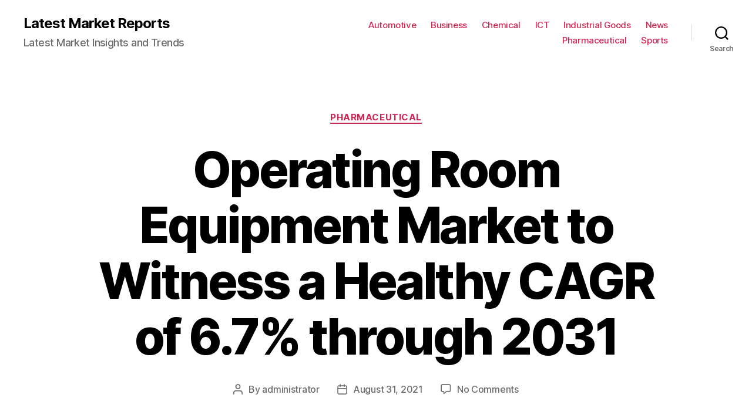

--- FILE ---
content_type: text/html; charset=UTF-8
request_url: https://www.latestmarketreports.com/operating-room-equipment-market-to-witness-a-healthy-cagr-of-6-7-through-2031/
body_size: 15816
content:
<!DOCTYPE html>

<html class="no-js" lang="en-US">

	<head>

		<meta charset="UTF-8">
		<meta name="viewport" content="width=device-width, initial-scale=1.0" >

		<link rel="profile" href="https://gmpg.org/xfn/11">

		<title>Operating Room Equipment Market to Witness a Healthy CAGR of 6.7% through 2031 &#8211; Latest Market Reports</title>
<meta name='robots' content='max-image-preview:large' />
<link rel="alternate" type="application/rss+xml" title="Latest Market Reports &raquo; Feed" href="https://www.latestmarketreports.com/feed/" />
<link rel="alternate" type="application/rss+xml" title="Latest Market Reports &raquo; Comments Feed" href="https://www.latestmarketreports.com/comments/feed/" />
<link rel="alternate" type="application/rss+xml" title="Latest Market Reports &raquo; Operating Room Equipment Market to Witness a Healthy CAGR of 6.7% through 2031 Comments Feed" href="https://www.latestmarketreports.com/operating-room-equipment-market-to-witness-a-healthy-cagr-of-6-7-through-2031/feed/" />
<link rel="alternate" title="oEmbed (JSON)" type="application/json+oembed" href="https://www.latestmarketreports.com/wp-json/oembed/1.0/embed?url=https%3A%2F%2Fwww.latestmarketreports.com%2Foperating-room-equipment-market-to-witness-a-healthy-cagr-of-6-7-through-2031%2F" />
<link rel="alternate" title="oEmbed (XML)" type="text/xml+oembed" href="https://www.latestmarketreports.com/wp-json/oembed/1.0/embed?url=https%3A%2F%2Fwww.latestmarketreports.com%2Foperating-room-equipment-market-to-witness-a-healthy-cagr-of-6-7-through-2031%2F&#038;format=xml" />
<style id='wp-img-auto-sizes-contain-inline-css'>
img:is([sizes=auto i],[sizes^="auto," i]){contain-intrinsic-size:3000px 1500px}
/*# sourceURL=wp-img-auto-sizes-contain-inline-css */
</style>
<style id='wp-emoji-styles-inline-css'>

	img.wp-smiley, img.emoji {
		display: inline !important;
		border: none !important;
		box-shadow: none !important;
		height: 1em !important;
		width: 1em !important;
		margin: 0 0.07em !important;
		vertical-align: -0.1em !important;
		background: none !important;
		padding: 0 !important;
	}
/*# sourceURL=wp-emoji-styles-inline-css */
</style>
<style id='wp-block-library-inline-css'>
:root{--wp-block-synced-color:#7a00df;--wp-block-synced-color--rgb:122,0,223;--wp-bound-block-color:var(--wp-block-synced-color);--wp-editor-canvas-background:#ddd;--wp-admin-theme-color:#007cba;--wp-admin-theme-color--rgb:0,124,186;--wp-admin-theme-color-darker-10:#006ba1;--wp-admin-theme-color-darker-10--rgb:0,107,160.5;--wp-admin-theme-color-darker-20:#005a87;--wp-admin-theme-color-darker-20--rgb:0,90,135;--wp-admin-border-width-focus:2px}@media (min-resolution:192dpi){:root{--wp-admin-border-width-focus:1.5px}}.wp-element-button{cursor:pointer}:root .has-very-light-gray-background-color{background-color:#eee}:root .has-very-dark-gray-background-color{background-color:#313131}:root .has-very-light-gray-color{color:#eee}:root .has-very-dark-gray-color{color:#313131}:root .has-vivid-green-cyan-to-vivid-cyan-blue-gradient-background{background:linear-gradient(135deg,#00d084,#0693e3)}:root .has-purple-crush-gradient-background{background:linear-gradient(135deg,#34e2e4,#4721fb 50%,#ab1dfe)}:root .has-hazy-dawn-gradient-background{background:linear-gradient(135deg,#faaca8,#dad0ec)}:root .has-subdued-olive-gradient-background{background:linear-gradient(135deg,#fafae1,#67a671)}:root .has-atomic-cream-gradient-background{background:linear-gradient(135deg,#fdd79a,#004a59)}:root .has-nightshade-gradient-background{background:linear-gradient(135deg,#330968,#31cdcf)}:root .has-midnight-gradient-background{background:linear-gradient(135deg,#020381,#2874fc)}:root{--wp--preset--font-size--normal:16px;--wp--preset--font-size--huge:42px}.has-regular-font-size{font-size:1em}.has-larger-font-size{font-size:2.625em}.has-normal-font-size{font-size:var(--wp--preset--font-size--normal)}.has-huge-font-size{font-size:var(--wp--preset--font-size--huge)}.has-text-align-center{text-align:center}.has-text-align-left{text-align:left}.has-text-align-right{text-align:right}.has-fit-text{white-space:nowrap!important}#end-resizable-editor-section{display:none}.aligncenter{clear:both}.items-justified-left{justify-content:flex-start}.items-justified-center{justify-content:center}.items-justified-right{justify-content:flex-end}.items-justified-space-between{justify-content:space-between}.screen-reader-text{border:0;clip-path:inset(50%);height:1px;margin:-1px;overflow:hidden;padding:0;position:absolute;width:1px;word-wrap:normal!important}.screen-reader-text:focus{background-color:#ddd;clip-path:none;color:#444;display:block;font-size:1em;height:auto;left:5px;line-height:normal;padding:15px 23px 14px;text-decoration:none;top:5px;width:auto;z-index:100000}html :where(.has-border-color){border-style:solid}html :where([style*=border-top-color]){border-top-style:solid}html :where([style*=border-right-color]){border-right-style:solid}html :where([style*=border-bottom-color]){border-bottom-style:solid}html :where([style*=border-left-color]){border-left-style:solid}html :where([style*=border-width]){border-style:solid}html :where([style*=border-top-width]){border-top-style:solid}html :where([style*=border-right-width]){border-right-style:solid}html :where([style*=border-bottom-width]){border-bottom-style:solid}html :where([style*=border-left-width]){border-left-style:solid}html :where(img[class*=wp-image-]){height:auto;max-width:100%}:where(figure){margin:0 0 1em}html :where(.is-position-sticky){--wp-admin--admin-bar--position-offset:var(--wp-admin--admin-bar--height,0px)}@media screen and (max-width:600px){html :where(.is-position-sticky){--wp-admin--admin-bar--position-offset:0px}}

/*# sourceURL=wp-block-library-inline-css */
</style><style id='global-styles-inline-css'>
:root{--wp--preset--aspect-ratio--square: 1;--wp--preset--aspect-ratio--4-3: 4/3;--wp--preset--aspect-ratio--3-4: 3/4;--wp--preset--aspect-ratio--3-2: 3/2;--wp--preset--aspect-ratio--2-3: 2/3;--wp--preset--aspect-ratio--16-9: 16/9;--wp--preset--aspect-ratio--9-16: 9/16;--wp--preset--color--black: #000000;--wp--preset--color--cyan-bluish-gray: #abb8c3;--wp--preset--color--white: #ffffff;--wp--preset--color--pale-pink: #f78da7;--wp--preset--color--vivid-red: #cf2e2e;--wp--preset--color--luminous-vivid-orange: #ff6900;--wp--preset--color--luminous-vivid-amber: #fcb900;--wp--preset--color--light-green-cyan: #7bdcb5;--wp--preset--color--vivid-green-cyan: #00d084;--wp--preset--color--pale-cyan-blue: #8ed1fc;--wp--preset--color--vivid-cyan-blue: #0693e3;--wp--preset--color--vivid-purple: #9b51e0;--wp--preset--color--accent: #cd2653;--wp--preset--color--primary: #000000;--wp--preset--color--secondary: #6d6d6d;--wp--preset--color--subtle-background: #dcd7ca;--wp--preset--color--background: #f5efe0;--wp--preset--gradient--vivid-cyan-blue-to-vivid-purple: linear-gradient(135deg,rgb(6,147,227) 0%,rgb(155,81,224) 100%);--wp--preset--gradient--light-green-cyan-to-vivid-green-cyan: linear-gradient(135deg,rgb(122,220,180) 0%,rgb(0,208,130) 100%);--wp--preset--gradient--luminous-vivid-amber-to-luminous-vivid-orange: linear-gradient(135deg,rgb(252,185,0) 0%,rgb(255,105,0) 100%);--wp--preset--gradient--luminous-vivid-orange-to-vivid-red: linear-gradient(135deg,rgb(255,105,0) 0%,rgb(207,46,46) 100%);--wp--preset--gradient--very-light-gray-to-cyan-bluish-gray: linear-gradient(135deg,rgb(238,238,238) 0%,rgb(169,184,195) 100%);--wp--preset--gradient--cool-to-warm-spectrum: linear-gradient(135deg,rgb(74,234,220) 0%,rgb(151,120,209) 20%,rgb(207,42,186) 40%,rgb(238,44,130) 60%,rgb(251,105,98) 80%,rgb(254,248,76) 100%);--wp--preset--gradient--blush-light-purple: linear-gradient(135deg,rgb(255,206,236) 0%,rgb(152,150,240) 100%);--wp--preset--gradient--blush-bordeaux: linear-gradient(135deg,rgb(254,205,165) 0%,rgb(254,45,45) 50%,rgb(107,0,62) 100%);--wp--preset--gradient--luminous-dusk: linear-gradient(135deg,rgb(255,203,112) 0%,rgb(199,81,192) 50%,rgb(65,88,208) 100%);--wp--preset--gradient--pale-ocean: linear-gradient(135deg,rgb(255,245,203) 0%,rgb(182,227,212) 50%,rgb(51,167,181) 100%);--wp--preset--gradient--electric-grass: linear-gradient(135deg,rgb(202,248,128) 0%,rgb(113,206,126) 100%);--wp--preset--gradient--midnight: linear-gradient(135deg,rgb(2,3,129) 0%,rgb(40,116,252) 100%);--wp--preset--font-size--small: 18px;--wp--preset--font-size--medium: 20px;--wp--preset--font-size--large: 26.25px;--wp--preset--font-size--x-large: 42px;--wp--preset--font-size--normal: 21px;--wp--preset--font-size--larger: 32px;--wp--preset--spacing--20: 0.44rem;--wp--preset--spacing--30: 0.67rem;--wp--preset--spacing--40: 1rem;--wp--preset--spacing--50: 1.5rem;--wp--preset--spacing--60: 2.25rem;--wp--preset--spacing--70: 3.38rem;--wp--preset--spacing--80: 5.06rem;--wp--preset--shadow--natural: 6px 6px 9px rgba(0, 0, 0, 0.2);--wp--preset--shadow--deep: 12px 12px 50px rgba(0, 0, 0, 0.4);--wp--preset--shadow--sharp: 6px 6px 0px rgba(0, 0, 0, 0.2);--wp--preset--shadow--outlined: 6px 6px 0px -3px rgb(255, 255, 255), 6px 6px rgb(0, 0, 0);--wp--preset--shadow--crisp: 6px 6px 0px rgb(0, 0, 0);}:where(.is-layout-flex){gap: 0.5em;}:where(.is-layout-grid){gap: 0.5em;}body .is-layout-flex{display: flex;}.is-layout-flex{flex-wrap: wrap;align-items: center;}.is-layout-flex > :is(*, div){margin: 0;}body .is-layout-grid{display: grid;}.is-layout-grid > :is(*, div){margin: 0;}:where(.wp-block-columns.is-layout-flex){gap: 2em;}:where(.wp-block-columns.is-layout-grid){gap: 2em;}:where(.wp-block-post-template.is-layout-flex){gap: 1.25em;}:where(.wp-block-post-template.is-layout-grid){gap: 1.25em;}.has-black-color{color: var(--wp--preset--color--black) !important;}.has-cyan-bluish-gray-color{color: var(--wp--preset--color--cyan-bluish-gray) !important;}.has-white-color{color: var(--wp--preset--color--white) !important;}.has-pale-pink-color{color: var(--wp--preset--color--pale-pink) !important;}.has-vivid-red-color{color: var(--wp--preset--color--vivid-red) !important;}.has-luminous-vivid-orange-color{color: var(--wp--preset--color--luminous-vivid-orange) !important;}.has-luminous-vivid-amber-color{color: var(--wp--preset--color--luminous-vivid-amber) !important;}.has-light-green-cyan-color{color: var(--wp--preset--color--light-green-cyan) !important;}.has-vivid-green-cyan-color{color: var(--wp--preset--color--vivid-green-cyan) !important;}.has-pale-cyan-blue-color{color: var(--wp--preset--color--pale-cyan-blue) !important;}.has-vivid-cyan-blue-color{color: var(--wp--preset--color--vivid-cyan-blue) !important;}.has-vivid-purple-color{color: var(--wp--preset--color--vivid-purple) !important;}.has-black-background-color{background-color: var(--wp--preset--color--black) !important;}.has-cyan-bluish-gray-background-color{background-color: var(--wp--preset--color--cyan-bluish-gray) !important;}.has-white-background-color{background-color: var(--wp--preset--color--white) !important;}.has-pale-pink-background-color{background-color: var(--wp--preset--color--pale-pink) !important;}.has-vivid-red-background-color{background-color: var(--wp--preset--color--vivid-red) !important;}.has-luminous-vivid-orange-background-color{background-color: var(--wp--preset--color--luminous-vivid-orange) !important;}.has-luminous-vivid-amber-background-color{background-color: var(--wp--preset--color--luminous-vivid-amber) !important;}.has-light-green-cyan-background-color{background-color: var(--wp--preset--color--light-green-cyan) !important;}.has-vivid-green-cyan-background-color{background-color: var(--wp--preset--color--vivid-green-cyan) !important;}.has-pale-cyan-blue-background-color{background-color: var(--wp--preset--color--pale-cyan-blue) !important;}.has-vivid-cyan-blue-background-color{background-color: var(--wp--preset--color--vivid-cyan-blue) !important;}.has-vivid-purple-background-color{background-color: var(--wp--preset--color--vivid-purple) !important;}.has-black-border-color{border-color: var(--wp--preset--color--black) !important;}.has-cyan-bluish-gray-border-color{border-color: var(--wp--preset--color--cyan-bluish-gray) !important;}.has-white-border-color{border-color: var(--wp--preset--color--white) !important;}.has-pale-pink-border-color{border-color: var(--wp--preset--color--pale-pink) !important;}.has-vivid-red-border-color{border-color: var(--wp--preset--color--vivid-red) !important;}.has-luminous-vivid-orange-border-color{border-color: var(--wp--preset--color--luminous-vivid-orange) !important;}.has-luminous-vivid-amber-border-color{border-color: var(--wp--preset--color--luminous-vivid-amber) !important;}.has-light-green-cyan-border-color{border-color: var(--wp--preset--color--light-green-cyan) !important;}.has-vivid-green-cyan-border-color{border-color: var(--wp--preset--color--vivid-green-cyan) !important;}.has-pale-cyan-blue-border-color{border-color: var(--wp--preset--color--pale-cyan-blue) !important;}.has-vivid-cyan-blue-border-color{border-color: var(--wp--preset--color--vivid-cyan-blue) !important;}.has-vivid-purple-border-color{border-color: var(--wp--preset--color--vivid-purple) !important;}.has-vivid-cyan-blue-to-vivid-purple-gradient-background{background: var(--wp--preset--gradient--vivid-cyan-blue-to-vivid-purple) !important;}.has-light-green-cyan-to-vivid-green-cyan-gradient-background{background: var(--wp--preset--gradient--light-green-cyan-to-vivid-green-cyan) !important;}.has-luminous-vivid-amber-to-luminous-vivid-orange-gradient-background{background: var(--wp--preset--gradient--luminous-vivid-amber-to-luminous-vivid-orange) !important;}.has-luminous-vivid-orange-to-vivid-red-gradient-background{background: var(--wp--preset--gradient--luminous-vivid-orange-to-vivid-red) !important;}.has-very-light-gray-to-cyan-bluish-gray-gradient-background{background: var(--wp--preset--gradient--very-light-gray-to-cyan-bluish-gray) !important;}.has-cool-to-warm-spectrum-gradient-background{background: var(--wp--preset--gradient--cool-to-warm-spectrum) !important;}.has-blush-light-purple-gradient-background{background: var(--wp--preset--gradient--blush-light-purple) !important;}.has-blush-bordeaux-gradient-background{background: var(--wp--preset--gradient--blush-bordeaux) !important;}.has-luminous-dusk-gradient-background{background: var(--wp--preset--gradient--luminous-dusk) !important;}.has-pale-ocean-gradient-background{background: var(--wp--preset--gradient--pale-ocean) !important;}.has-electric-grass-gradient-background{background: var(--wp--preset--gradient--electric-grass) !important;}.has-midnight-gradient-background{background: var(--wp--preset--gradient--midnight) !important;}.has-small-font-size{font-size: var(--wp--preset--font-size--small) !important;}.has-medium-font-size{font-size: var(--wp--preset--font-size--medium) !important;}.has-large-font-size{font-size: var(--wp--preset--font-size--large) !important;}.has-x-large-font-size{font-size: var(--wp--preset--font-size--x-large) !important;}
/*# sourceURL=global-styles-inline-css */
</style>

<style id='classic-theme-styles-inline-css'>
/*! This file is auto-generated */
.wp-block-button__link{color:#fff;background-color:#32373c;border-radius:9999px;box-shadow:none;text-decoration:none;padding:calc(.667em + 2px) calc(1.333em + 2px);font-size:1.125em}.wp-block-file__button{background:#32373c;color:#fff;text-decoration:none}
/*# sourceURL=/wp-includes/css/classic-themes.min.css */
</style>
<link rel='stylesheet' id='twentytwenty-style-css' href='https://www.latestmarketreports.com/wp-content/themes/twentytwenty/style.css?ver=2.1' media='all' />
<style id='twentytwenty-style-inline-css'>
.color-accent,.color-accent-hover:hover,.color-accent-hover:focus,:root .has-accent-color,.has-drop-cap:not(:focus):first-letter,.wp-block-button.is-style-outline,a { color: #cd2653; }blockquote,.border-color-accent,.border-color-accent-hover:hover,.border-color-accent-hover:focus { border-color: #cd2653; }button,.button,.faux-button,.wp-block-button__link,.wp-block-file .wp-block-file__button,input[type="button"],input[type="reset"],input[type="submit"],.bg-accent,.bg-accent-hover:hover,.bg-accent-hover:focus,:root .has-accent-background-color,.comment-reply-link { background-color: #cd2653; }.fill-children-accent,.fill-children-accent * { fill: #cd2653; }body,.entry-title a,:root .has-primary-color { color: #000000; }:root .has-primary-background-color { background-color: #000000; }cite,figcaption,.wp-caption-text,.post-meta,.entry-content .wp-block-archives li,.entry-content .wp-block-categories li,.entry-content .wp-block-latest-posts li,.wp-block-latest-comments__comment-date,.wp-block-latest-posts__post-date,.wp-block-embed figcaption,.wp-block-image figcaption,.wp-block-pullquote cite,.comment-metadata,.comment-respond .comment-notes,.comment-respond .logged-in-as,.pagination .dots,.entry-content hr:not(.has-background),hr.styled-separator,:root .has-secondary-color { color: #6d6d6d; }:root .has-secondary-background-color { background-color: #6d6d6d; }pre,fieldset,input,textarea,table,table *,hr { border-color: #dcd7ca; }caption,code,code,kbd,samp,.wp-block-table.is-style-stripes tbody tr:nth-child(odd),:root .has-subtle-background-background-color { background-color: #dcd7ca; }.wp-block-table.is-style-stripes { border-bottom-color: #dcd7ca; }.wp-block-latest-posts.is-grid li { border-top-color: #dcd7ca; }:root .has-subtle-background-color { color: #dcd7ca; }body:not(.overlay-header) .primary-menu > li > a,body:not(.overlay-header) .primary-menu > li > .icon,.modal-menu a,.footer-menu a, .footer-widgets a,#site-footer .wp-block-button.is-style-outline,.wp-block-pullquote:before,.singular:not(.overlay-header) .entry-header a,.archive-header a,.header-footer-group .color-accent,.header-footer-group .color-accent-hover:hover { color: #cd2653; }.social-icons a,#site-footer button:not(.toggle),#site-footer .button,#site-footer .faux-button,#site-footer .wp-block-button__link,#site-footer .wp-block-file__button,#site-footer input[type="button"],#site-footer input[type="reset"],#site-footer input[type="submit"] { background-color: #cd2653; }.header-footer-group,body:not(.overlay-header) #site-header .toggle,.menu-modal .toggle { color: #000000; }body:not(.overlay-header) .primary-menu ul { background-color: #000000; }body:not(.overlay-header) .primary-menu > li > ul:after { border-bottom-color: #000000; }body:not(.overlay-header) .primary-menu ul ul:after { border-left-color: #000000; }.site-description,body:not(.overlay-header) .toggle-inner .toggle-text,.widget .post-date,.widget .rss-date,.widget_archive li,.widget_categories li,.widget cite,.widget_pages li,.widget_meta li,.widget_nav_menu li,.powered-by-wordpress,.to-the-top,.singular .entry-header .post-meta,.singular:not(.overlay-header) .entry-header .post-meta a { color: #6d6d6d; }.header-footer-group pre,.header-footer-group fieldset,.header-footer-group input,.header-footer-group textarea,.header-footer-group table,.header-footer-group table *,.footer-nav-widgets-wrapper,#site-footer,.menu-modal nav *,.footer-widgets-outer-wrapper,.footer-top { border-color: #dcd7ca; }.header-footer-group table caption,body:not(.overlay-header) .header-inner .toggle-wrapper::before { background-color: #dcd7ca; }
/*# sourceURL=twentytwenty-style-inline-css */
</style>
<link rel='stylesheet' id='twentytwenty-print-style-css' href='https://www.latestmarketreports.com/wp-content/themes/twentytwenty/print.css?ver=2.1' media='print' />
<script src="https://www.latestmarketreports.com/wp-content/themes/twentytwenty/assets/js/index.js?ver=2.1" id="twentytwenty-js-js" async></script>
<link rel="https://api.w.org/" href="https://www.latestmarketreports.com/wp-json/" /><link rel="alternate" title="JSON" type="application/json" href="https://www.latestmarketreports.com/wp-json/wp/v2/posts/1875" /><link rel="EditURI" type="application/rsd+xml" title="RSD" href="https://www.latestmarketreports.com/xmlrpc.php?rsd" />
<meta name="generator" content="WordPress 6.9" />
<link rel="canonical" href="https://www.latestmarketreports.com/operating-room-equipment-market-to-witness-a-healthy-cagr-of-6-7-through-2031/" />
<link rel='shortlink' href='https://www.latestmarketreports.com/?p=1875' />
	<script>document.documentElement.className = document.documentElement.className.replace( 'no-js', 'js' );</script>
			<style id="wp-custom-css">
			ul.primary-menu{font-size:1.5rem}		</style>
		
	</head>

	<body class="wp-singular post-template-default single single-post postid-1875 single-format-standard wp-embed-responsive wp-theme-twentytwenty singular enable-search-modal missing-post-thumbnail has-single-pagination showing-comments show-avatars footer-top-visible">

		<a class="skip-link screen-reader-text" href="#site-content">Skip to the content</a>
		<header id="site-header" class="header-footer-group">

			<div class="header-inner section-inner">

				<div class="header-titles-wrapper">

					
						<button class="toggle search-toggle mobile-search-toggle" data-toggle-target=".search-modal" data-toggle-body-class="showing-search-modal" data-set-focus=".search-modal .search-field" aria-expanded="false">
							<span class="toggle-inner">
								<span class="toggle-icon">
									<svg class="svg-icon" aria-hidden="true" role="img" focusable="false" xmlns="http://www.w3.org/2000/svg" width="23" height="23" viewBox="0 0 23 23"><path d="M38.710696,48.0601792 L43,52.3494831 L41.3494831,54 L37.0601792,49.710696 C35.2632422,51.1481185 32.9839107,52.0076499 30.5038249,52.0076499 C24.7027226,52.0076499 20,47.3049272 20,41.5038249 C20,35.7027226 24.7027226,31 30.5038249,31 C36.3049272,31 41.0076499,35.7027226 41.0076499,41.5038249 C41.0076499,43.9839107 40.1481185,46.2632422 38.710696,48.0601792 Z M36.3875844,47.1716785 C37.8030221,45.7026647 38.6734666,43.7048964 38.6734666,41.5038249 C38.6734666,36.9918565 35.0157934,33.3341833 30.5038249,33.3341833 C25.9918565,33.3341833 22.3341833,36.9918565 22.3341833,41.5038249 C22.3341833,46.0157934 25.9918565,49.6734666 30.5038249,49.6734666 C32.7048964,49.6734666 34.7026647,48.8030221 36.1716785,47.3875844 C36.2023931,47.347638 36.2360451,47.3092237 36.2726343,47.2726343 C36.3092237,47.2360451 36.347638,47.2023931 36.3875844,47.1716785 Z" transform="translate(-20 -31)" /></svg>								</span>
								<span class="toggle-text">Search</span>
							</span>
						</button><!-- .search-toggle -->

					
					<div class="header-titles">

						<div class="site-title faux-heading"><a href="https://www.latestmarketreports.com/">Latest Market Reports</a></div><div class="site-description">Latest Market Insights and Trends</div><!-- .site-description -->
					</div><!-- .header-titles -->

					<button class="toggle nav-toggle mobile-nav-toggle" data-toggle-target=".menu-modal"  data-toggle-body-class="showing-menu-modal" aria-expanded="false" data-set-focus=".close-nav-toggle">
						<span class="toggle-inner">
							<span class="toggle-icon">
								<svg class="svg-icon" aria-hidden="true" role="img" focusable="false" xmlns="http://www.w3.org/2000/svg" width="26" height="7" viewBox="0 0 26 7"><path fill-rule="evenodd" d="M332.5,45 C330.567003,45 329,43.4329966 329,41.5 C329,39.5670034 330.567003,38 332.5,38 C334.432997,38 336,39.5670034 336,41.5 C336,43.4329966 334.432997,45 332.5,45 Z M342,45 C340.067003,45 338.5,43.4329966 338.5,41.5 C338.5,39.5670034 340.067003,38 342,38 C343.932997,38 345.5,39.5670034 345.5,41.5 C345.5,43.4329966 343.932997,45 342,45 Z M351.5,45 C349.567003,45 348,43.4329966 348,41.5 C348,39.5670034 349.567003,38 351.5,38 C353.432997,38 355,39.5670034 355,41.5 C355,43.4329966 353.432997,45 351.5,45 Z" transform="translate(-329 -38)" /></svg>							</span>
							<span class="toggle-text">Menu</span>
						</span>
					</button><!-- .nav-toggle -->

				</div><!-- .header-titles-wrapper -->

				<div class="header-navigation-wrapper">

					
							<nav class="primary-menu-wrapper" aria-label="Horizontal">

								<ul class="primary-menu reset-list-style">

								<li id="menu-item-821" class="menu-item menu-item-type-taxonomy menu-item-object-category menu-item-821"><a href="https://www.latestmarketreports.com/category/automotive/">Automotive</a></li>
<li id="menu-item-818" class="menu-item menu-item-type-taxonomy menu-item-object-category menu-item-818"><a href="https://www.latestmarketreports.com/category/business/">Business</a></li>
<li id="menu-item-822" class="menu-item menu-item-type-taxonomy menu-item-object-category menu-item-822"><a href="https://www.latestmarketreports.com/category/chemical/">Chemical</a></li>
<li id="menu-item-823" class="menu-item menu-item-type-taxonomy menu-item-object-category menu-item-823"><a href="https://www.latestmarketreports.com/category/ict/">ICT</a></li>
<li id="menu-item-819" class="menu-item menu-item-type-taxonomy menu-item-object-category menu-item-819"><a href="https://www.latestmarketreports.com/category/industrial-goods/">Industrial Goods</a></li>
<li id="menu-item-820" class="menu-item menu-item-type-taxonomy menu-item-object-category menu-item-820"><a href="https://www.latestmarketreports.com/category/news/">News</a></li>
<li id="menu-item-839" class="menu-item menu-item-type-taxonomy menu-item-object-category current-post-ancestor current-menu-parent current-post-parent menu-item-839"><a href="https://www.latestmarketreports.com/category/pharmaceutical/">Pharmaceutical</a></li>
<li id="menu-item-824" class="menu-item menu-item-type-taxonomy menu-item-object-category menu-item-824"><a href="https://www.latestmarketreports.com/category/sports/">Sports</a></li>

								</ul>

							</nav><!-- .primary-menu-wrapper -->

						
						<div class="header-toggles hide-no-js">

						
							<div class="toggle-wrapper search-toggle-wrapper">

								<button class="toggle search-toggle desktop-search-toggle" data-toggle-target=".search-modal" data-toggle-body-class="showing-search-modal" data-set-focus=".search-modal .search-field" aria-expanded="false">
									<span class="toggle-inner">
										<svg class="svg-icon" aria-hidden="true" role="img" focusable="false" xmlns="http://www.w3.org/2000/svg" width="23" height="23" viewBox="0 0 23 23"><path d="M38.710696,48.0601792 L43,52.3494831 L41.3494831,54 L37.0601792,49.710696 C35.2632422,51.1481185 32.9839107,52.0076499 30.5038249,52.0076499 C24.7027226,52.0076499 20,47.3049272 20,41.5038249 C20,35.7027226 24.7027226,31 30.5038249,31 C36.3049272,31 41.0076499,35.7027226 41.0076499,41.5038249 C41.0076499,43.9839107 40.1481185,46.2632422 38.710696,48.0601792 Z M36.3875844,47.1716785 C37.8030221,45.7026647 38.6734666,43.7048964 38.6734666,41.5038249 C38.6734666,36.9918565 35.0157934,33.3341833 30.5038249,33.3341833 C25.9918565,33.3341833 22.3341833,36.9918565 22.3341833,41.5038249 C22.3341833,46.0157934 25.9918565,49.6734666 30.5038249,49.6734666 C32.7048964,49.6734666 34.7026647,48.8030221 36.1716785,47.3875844 C36.2023931,47.347638 36.2360451,47.3092237 36.2726343,47.2726343 C36.3092237,47.2360451 36.347638,47.2023931 36.3875844,47.1716785 Z" transform="translate(-20 -31)" /></svg>										<span class="toggle-text">Search</span>
									</span>
								</button><!-- .search-toggle -->

							</div>

							
						</div><!-- .header-toggles -->
						
				</div><!-- .header-navigation-wrapper -->

			</div><!-- .header-inner -->

			<div class="search-modal cover-modal header-footer-group" data-modal-target-string=".search-modal" role="dialog" aria-modal="true" aria-label="Search">

	<div class="search-modal-inner modal-inner">

		<div class="section-inner">

			<form role="search" aria-label="Search for:" method="get" class="search-form" action="https://www.latestmarketreports.com/">
	<label for="search-form-1">
		<span class="screen-reader-text">Search for:</span>
		<input type="search" id="search-form-1" class="search-field" placeholder="Search &hellip;" value="" name="s" />
	</label>
	<input type="submit" class="search-submit" value="Search" />
</form>

			<button class="toggle search-untoggle close-search-toggle fill-children-current-color" data-toggle-target=".search-modal" data-toggle-body-class="showing-search-modal" data-set-focus=".search-modal .search-field">
				<span class="screen-reader-text">Close search</span>
				<svg class="svg-icon" aria-hidden="true" role="img" focusable="false" xmlns="http://www.w3.org/2000/svg" width="16" height="16" viewBox="0 0 16 16"><polygon fill="" fill-rule="evenodd" points="6.852 7.649 .399 1.195 1.445 .149 7.899 6.602 14.352 .149 15.399 1.195 8.945 7.649 15.399 14.102 14.352 15.149 7.899 8.695 1.445 15.149 .399 14.102" /></svg>			</button><!-- .search-toggle -->

		</div><!-- .section-inner -->

	</div><!-- .search-modal-inner -->

</div><!-- .menu-modal -->

		</header><!-- #site-header -->

		
<div class="menu-modal cover-modal header-footer-group" data-modal-target-string=".menu-modal">

	<div class="menu-modal-inner modal-inner">

		<div class="menu-wrapper section-inner">

			<div class="menu-top">

				<button class="toggle close-nav-toggle fill-children-current-color" data-toggle-target=".menu-modal" data-toggle-body-class="showing-menu-modal" data-set-focus=".menu-modal">
					<span class="toggle-text">Close Menu</span>
					<svg class="svg-icon" aria-hidden="true" role="img" focusable="false" xmlns="http://www.w3.org/2000/svg" width="16" height="16" viewBox="0 0 16 16"><polygon fill="" fill-rule="evenodd" points="6.852 7.649 .399 1.195 1.445 .149 7.899 6.602 14.352 .149 15.399 1.195 8.945 7.649 15.399 14.102 14.352 15.149 7.899 8.695 1.445 15.149 .399 14.102" /></svg>				</button><!-- .nav-toggle -->

				
					<nav class="mobile-menu" aria-label="Mobile">

						<ul class="modal-menu reset-list-style">

						<li class="menu-item menu-item-type-taxonomy menu-item-object-category menu-item-821"><div class="ancestor-wrapper"><a href="https://www.latestmarketreports.com/category/automotive/">Automotive</a></div><!-- .ancestor-wrapper --></li>
<li class="menu-item menu-item-type-taxonomy menu-item-object-category menu-item-818"><div class="ancestor-wrapper"><a href="https://www.latestmarketreports.com/category/business/">Business</a></div><!-- .ancestor-wrapper --></li>
<li class="menu-item menu-item-type-taxonomy menu-item-object-category menu-item-822"><div class="ancestor-wrapper"><a href="https://www.latestmarketreports.com/category/chemical/">Chemical</a></div><!-- .ancestor-wrapper --></li>
<li class="menu-item menu-item-type-taxonomy menu-item-object-category menu-item-823"><div class="ancestor-wrapper"><a href="https://www.latestmarketreports.com/category/ict/">ICT</a></div><!-- .ancestor-wrapper --></li>
<li class="menu-item menu-item-type-taxonomy menu-item-object-category menu-item-819"><div class="ancestor-wrapper"><a href="https://www.latestmarketreports.com/category/industrial-goods/">Industrial Goods</a></div><!-- .ancestor-wrapper --></li>
<li class="menu-item menu-item-type-taxonomy menu-item-object-category menu-item-820"><div class="ancestor-wrapper"><a href="https://www.latestmarketreports.com/category/news/">News</a></div><!-- .ancestor-wrapper --></li>
<li class="menu-item menu-item-type-taxonomy menu-item-object-category current-post-ancestor current-menu-parent current-post-parent menu-item-839"><div class="ancestor-wrapper"><a href="https://www.latestmarketreports.com/category/pharmaceutical/">Pharmaceutical</a></div><!-- .ancestor-wrapper --></li>
<li class="menu-item menu-item-type-taxonomy menu-item-object-category menu-item-824"><div class="ancestor-wrapper"><a href="https://www.latestmarketreports.com/category/sports/">Sports</a></div><!-- .ancestor-wrapper --></li>

						</ul>

					</nav>

					
			</div><!-- .menu-top -->

			<div class="menu-bottom">

				
			</div><!-- .menu-bottom -->

		</div><!-- .menu-wrapper -->

	</div><!-- .menu-modal-inner -->

</div><!-- .menu-modal -->

<main id="site-content">

	
<article class="post-1875 post type-post status-publish format-standard hentry category-pharmaceutical tag-operating-room-equipment-market tag-operating-room-equipment-market-analysis tag-operating-room-equipment-market-forecast tag-operating-room-equipment-market-key-players tag-operating-room-equipment-market-price tag-operating-room-equipment-market-share tag-operating-room-equipment-market-size tag-operating-room-equipment-market-trend" id="post-1875">

	
<header class="entry-header has-text-align-center header-footer-group">

	<div class="entry-header-inner section-inner medium">

		
			<div class="entry-categories">
				<span class="screen-reader-text">Categories</span>
				<div class="entry-categories-inner">
					<a href="https://www.latestmarketreports.com/category/pharmaceutical/" rel="category tag">Pharmaceutical</a>				</div><!-- .entry-categories-inner -->
			</div><!-- .entry-categories -->

			<h1 class="entry-title">Operating Room Equipment Market to Witness a Healthy CAGR of 6.7% through 2031</h1>
		<div class="post-meta-wrapper post-meta-single post-meta-single-top">

			<ul class="post-meta">

									<li class="post-author meta-wrapper">
						<span class="meta-icon">
							<span class="screen-reader-text">Post author</span>
							<svg class="svg-icon" aria-hidden="true" role="img" focusable="false" xmlns="http://www.w3.org/2000/svg" width="18" height="20" viewBox="0 0 18 20"><path fill="" d="M18,19 C18,19.5522847 17.5522847,20 17,20 C16.4477153,20 16,19.5522847 16,19 L16,17 C16,15.3431458 14.6568542,14 13,14 L5,14 C3.34314575,14 2,15.3431458 2,17 L2,19 C2,19.5522847 1.55228475,20 1,20 C0.44771525,20 0,19.5522847 0,19 L0,17 C0,14.2385763 2.23857625,12 5,12 L13,12 C15.7614237,12 18,14.2385763 18,17 L18,19 Z M9,10 C6.23857625,10 4,7.76142375 4,5 C4,2.23857625 6.23857625,0 9,0 C11.7614237,0 14,2.23857625 14,5 C14,7.76142375 11.7614237,10 9,10 Z M9,8 C10.6568542,8 12,6.65685425 12,5 C12,3.34314575 10.6568542,2 9,2 C7.34314575,2 6,3.34314575 6,5 C6,6.65685425 7.34314575,8 9,8 Z" /></svg>						</span>
						<span class="meta-text">
							By <a href="https://www.latestmarketreports.com/author/administrator/">administrator</a>						</span>
					</li>
										<li class="post-date meta-wrapper">
						<span class="meta-icon">
							<span class="screen-reader-text">Post date</span>
							<svg class="svg-icon" aria-hidden="true" role="img" focusable="false" xmlns="http://www.w3.org/2000/svg" width="18" height="19" viewBox="0 0 18 19"><path fill="" d="M4.60069444,4.09375 L3.25,4.09375 C2.47334957,4.09375 1.84375,4.72334957 1.84375,5.5 L1.84375,7.26736111 L16.15625,7.26736111 L16.15625,5.5 C16.15625,4.72334957 15.5266504,4.09375 14.75,4.09375 L13.3993056,4.09375 L13.3993056,4.55555556 C13.3993056,5.02154581 13.0215458,5.39930556 12.5555556,5.39930556 C12.0895653,5.39930556 11.7118056,5.02154581 11.7118056,4.55555556 L11.7118056,4.09375 L6.28819444,4.09375 L6.28819444,4.55555556 C6.28819444,5.02154581 5.9104347,5.39930556 5.44444444,5.39930556 C4.97845419,5.39930556 4.60069444,5.02154581 4.60069444,4.55555556 L4.60069444,4.09375 Z M6.28819444,2.40625 L11.7118056,2.40625 L11.7118056,1 C11.7118056,0.534009742 12.0895653,0.15625 12.5555556,0.15625 C13.0215458,0.15625 13.3993056,0.534009742 13.3993056,1 L13.3993056,2.40625 L14.75,2.40625 C16.4586309,2.40625 17.84375,3.79136906 17.84375,5.5 L17.84375,15.875 C17.84375,17.5836309 16.4586309,18.96875 14.75,18.96875 L3.25,18.96875 C1.54136906,18.96875 0.15625,17.5836309 0.15625,15.875 L0.15625,5.5 C0.15625,3.79136906 1.54136906,2.40625 3.25,2.40625 L4.60069444,2.40625 L4.60069444,1 C4.60069444,0.534009742 4.97845419,0.15625 5.44444444,0.15625 C5.9104347,0.15625 6.28819444,0.534009742 6.28819444,1 L6.28819444,2.40625 Z M1.84375,8.95486111 L1.84375,15.875 C1.84375,16.6516504 2.47334957,17.28125 3.25,17.28125 L14.75,17.28125 C15.5266504,17.28125 16.15625,16.6516504 16.15625,15.875 L16.15625,8.95486111 L1.84375,8.95486111 Z" /></svg>						</span>
						<span class="meta-text">
							<a href="https://www.latestmarketreports.com/operating-room-equipment-market-to-witness-a-healthy-cagr-of-6-7-through-2031/">August 31, 2021</a>
						</span>
					</li>
										<li class="post-comment-link meta-wrapper">
						<span class="meta-icon">
							<svg class="svg-icon" aria-hidden="true" role="img" focusable="false" xmlns="http://www.w3.org/2000/svg" width="19" height="19" viewBox="0 0 19 19"><path d="M9.43016863,13.2235931 C9.58624731,13.094699 9.7823475,13.0241935 9.98476849,13.0241935 L15.0564516,13.0241935 C15.8581553,13.0241935 16.5080645,12.3742843 16.5080645,11.5725806 L16.5080645,3.44354839 C16.5080645,2.64184472 15.8581553,1.99193548 15.0564516,1.99193548 L3.44354839,1.99193548 C2.64184472,1.99193548 1.99193548,2.64184472 1.99193548,3.44354839 L1.99193548,11.5725806 C1.99193548,12.3742843 2.64184472,13.0241935 3.44354839,13.0241935 L5.76612903,13.0241935 C6.24715123,13.0241935 6.63709677,13.4141391 6.63709677,13.8951613 L6.63709677,15.5301903 L9.43016863,13.2235931 Z M3.44354839,14.766129 C1.67980032,14.766129 0.25,13.3363287 0.25,11.5725806 L0.25,3.44354839 C0.25,1.67980032 1.67980032,0.25 3.44354839,0.25 L15.0564516,0.25 C16.8201997,0.25 18.25,1.67980032 18.25,3.44354839 L18.25,11.5725806 C18.25,13.3363287 16.8201997,14.766129 15.0564516,14.766129 L10.2979143,14.766129 L6.32072889,18.0506004 C5.75274472,18.5196577 4.89516129,18.1156602 4.89516129,17.3790323 L4.89516129,14.766129 L3.44354839,14.766129 Z" /></svg>						</span>
						<span class="meta-text">
							<a href="https://www.latestmarketreports.com/operating-room-equipment-market-to-witness-a-healthy-cagr-of-6-7-through-2031/#respond">No Comments<span class="screen-reader-text"> on Operating Room Equipment Market to Witness a Healthy CAGR of 6.7% through 2031</span></a>						</span>
					</li>
					
			</ul><!-- .post-meta -->

		</div><!-- .post-meta-wrapper -->

		
	</div><!-- .entry-header-inner -->

</header><!-- .entry-header -->

	<div class="post-inner thin ">

		<div class="entry-content">

			<p>Operating Room Equipment Market size is done based on a triangulation methodology that is primarily based on experimental modelling approaches such as patient-level data or disease epidemiology for any key indications , number of procedures and install base analysis for any equipment to obtain precise market estimations  for the base year as well as in historic data analysis. Bottom-up approach is always used to obtain Operating Room Equipment insightful data for the specific country/regions.</p>
<p>The country specific data is again analyzed to derive data at a global level. Specific factors/parameters are considered related to the individual Operating Room Equipment market and quantified with insightful rationale.</p>
<p>The <a href="https://www.factmr.com/report/192/operating-room-equipment-market">Market survey of Operating Room Equipment</a> offers a comprehensive analysis of diverse features, including production capacities analysis of Operating Room Equipment, demand, product developments, revenue generation, and Size of Operating Room Equipment Market across the globe.</p>
<p><strong>Click Here To get a Sample Report (Including Full TOC, Table &amp; Figures):-<a href="https://www.factmr.com/connectus/sample?flag=S&amp;rep_id=192" rel="nofollow">https://www.factmr.com/connectus/sample?flag=S&amp;rep_id=192</a></strong></p>
<p><strong>Key Parameters analyzed while estimating the Operating Room Equipment market include:</strong></p>
<ul>
<li><strong>To analyze Drugs/ Therapeutic Area in Operating Room Equipment :</strong></li>
</ul>
<p>Overall Population by age group/Prevalence or Incidence of any disease/Treatment Seeking Rate/Dosage pattern/Average duration of treatment/Overall treatment cost and Reimbursement are considered.</p>
<ul>
<li><strong>To analyze Consumables of Operating Room Equipment:</strong></li>
</ul>
<p>Overall Population/Prevalence or Incidence of disease/treatment seeking rate/ average duration of the treatment/average number of devices used per patient / average number of procedure per device/ average selling price per device/reimbursement are considered.</p>
<ul>
<li><strong>To analyze Operating Room Equipment Equipment:</strong></li>
</ul>
<p>Number of Healthcare facilities (Hospitals/Ambulatory Surgical Centers/Clinics etc.)</p>
<p>Average number of devices installed per facilities/ lifespan of the devices/replacement rate of the equipment/new sales of the equipment per year/average selling price per equipment are considered.</p>
<p>Key stakeholders in Market including industry players, policymakers, and investors in various countries have been continuously realigning their strategies and approaches to implement them in order to tap into new opportunities.</p>
<p><strong>Need More information about Report Methodology? Click here:-<a href="https://www.factmr.com/connectus/sample?flag=RM&amp;rep_id=192" rel="nofollow">https://www.factmr.com/connectus/sample?flag=RM&amp;rep_id=192</a></strong></p>
<p><strong>Factors Fuelling Global Market Growth</strong></p>
<p>Surge in prevalence of pathological and psychological disorders has led to an upsurge in demand for operating room equipment in the healthcare sector. Growing need to provide enhanced patient care system is further projected to contribute towards the global market growth of operating room equipment significantly during the projected period. Manufacturers are increasingly integrating enhanced technology in several medical devices in order to provide with improved operational efficiency.</p>
<p>Moreover, surge in demand for devices equipped with patient imaging scans and virtual reality in the healthcare sector is projected to further contribute towards the global market growth of operational room equipment through 2022.</p>
<p><strong>Some of the Operating Room Equipment Market insights and estimations that make this study unique in approach and effective in guiding stakeholders in understanding the growth dynamics. The study provides: </strong></p>
<ul>
<li>Details regarding latest innovations and development in Operating Room Equipment and how it is gaining customer traction during the forecast period.</li>
<li>Analysis about the customer demand of the products and how it is likely to evolve in coming years.</li>
<li>Latest regulations enforced by government bodies and local agencies and their impact on Demand of Operating Room Equipment Market .</li>
<li>Insights about adoption of new technologies and its influence on the Operating Room Equipment market Size.</li>
<li>Overview of the impact of COVID-19 on Operating Room Equipment Market and economic disruptions caused by the pandemic.</li>
<li>Evaluates post-pandemic impact on the Sales of Operating Room Equipment Market during the forecast period.</li>
</ul>
<p><strong>To get all-in insights on the regional landscape of the Operating Room Equipment Market, Buy Now:-<a href="https://www.factmr.com/checkout/192" rel="nofollow">https://www.factmr.com/checkout/192</a></strong></p>
<p><strong>After reading the </strong><strong>Market insights of Operating Room Equipment </strong><strong>Report, readers can:</strong></p>
<ul>
<li>Understand the drivers, restraints, opportunities and trends affecting the Sales of market.</li>
<li>Analyze key regions holding significant share of total Operating Room Equipment market revenue.</li>
<li>Study the growth outlook of Operating Room Equipment market scenario, including production, consumption, history and forecast.</li>
<li>Learn consumption pattern and impact of each end use &amp; supply side analysis of Operating Room Equipment market.</li>
<li>Investigate the recent R&amp;D projects performed by each market player &amp; competitive analysis of Operating Room Equipment Market Players.</li>
</ul>
<p><strong>Read More Trending Reports of Fact.MR: &#8211;</strong> <strong><a href="https://www.biospace.com/article/research-on-developing-novel-pegfilgrastim-biosimilars-to-elevate-sales-fact-mr/">https://www.biospace.com/article/research-on-developing-novel-pegfilgrastim-biosimilars-to-elevate-sales-fact-mr/</a></strong></p>
<p><strong>How Fact.MR Assists in Making Strategic Moves For Operating Room Equipment Market Manufacturer?</strong></p>
<ul>
<li>The data provided in the Operating Room Equipment market report offers comprehensive analysis of important industry trends. Industry players can use this data to strategize their potential business moves and gain remarkable revenues in the upcoming period.</li>
<li>The report covers the price trend analysis and value chain analysis along with analysis of diverse offering by market players. The main motive of this report is to assist enterprises to make data-driven decisions and strategize their business moves.</li>
</ul>
<p><strong> </strong></p>
<p><strong>More Related Reports by Fact.MR On</strong> <strong>Healthcare Sector: </strong></p>
<p><strong><u><a href="https://www.factmr.com/report/veterinary-endodontics-market">Veterinary Endodontics Market</a></u></strong> :_Forecast, Trend Analysis &amp; Competition Tracking &#8211; Global Review 2021 to 2031</p>
<p><strong><u><a href="https://www.factmr.com/report/therapeutic-support-surface-market">Therapeutic Support Surface Market</a></u></strong><strong>:-</strong> Forecast, Trend Analysis &amp; Competition Tracking &#8211; Global Review 2021 to 2031</p>
<p><strong><u><a href="https://www.factmr.com/report/computer-assisted-orthopedic-surgery-market">Computer-Assisted Orthopedic Surgery Market</a></u></strong> :-Forecast, Trend Analysis &amp; Competition Tracking &#8211; Global Review 2021 to 2031</p>
<p><strong>About Fact.MR</strong></p>
<p>Market research and consulting agency with a difference! That’s why 80% of Fortune 1,000 companies trust us for making their most critical decisions. We have offices in US and Dublin, whereas our global headquarter is in Dubai. While our experienced consultants employ the latest technologies to extract hard-to-find insights, we believe our USP is the trust clients have on our expertise. Spanning a wide range – from automotive &amp; industry 4.0 to healthcare &amp; retail, our coverage is expansive, but we ensure even the most niche categories are analyzed. Reach out to us with your goals, and we’ll be an able research partner<strong>.</strong></p>
<p><strong>Contact:<br />
</strong>US Sales Office :<br />
11140 Rockville Pike<br />
Suite 400<br />
Rockville, MD 20852<br />
United States<br />
Tel: +1 (628) 251-1583<br />
E-Mail: <u><a href="mailto:sales@factmr.com%0d">sales@factmr.com</a></u></p>
<p><strong>Corporate Headquarter:<br />
</strong>Unit No: AU-01-H Gold Tower (AU),<br />
Plot No: JLT-PH1-I3A,<br />
Jumeirah Lakes Towers,<br />
Dubai, United Arab Emirates</p>
<p><strong>Visit Our Website: <u><a href="https://www.factmr.com/">https://www.factmr.com</a></u></strong></p>
<p>&nbsp;</p>

		</div><!-- .entry-content -->

	</div><!-- .post-inner -->

	<div class="section-inner">
		
		<div class="post-meta-wrapper post-meta-single post-meta-single-bottom">

			<ul class="post-meta">

									<li class="post-tags meta-wrapper">
						<span class="meta-icon">
							<span class="screen-reader-text">Tags</span>
							<svg class="svg-icon" aria-hidden="true" role="img" focusable="false" xmlns="http://www.w3.org/2000/svg" width="18" height="18" viewBox="0 0 18 18"><path fill="" d="M15.4496399,8.42490555 L8.66109799,1.63636364 L1.63636364,1.63636364 L1.63636364,8.66081885 L8.42522727,15.44178 C8.57869221,15.5954158 8.78693789,15.6817418 9.00409091,15.6817418 C9.22124393,15.6817418 9.42948961,15.5954158 9.58327627,15.4414581 L15.4486339,9.57610048 C15.7651495,9.25692435 15.7649133,8.74206554 15.4496399,8.42490555 Z M16.6084423,10.7304545 L10.7406818,16.59822 C10.280287,17.0591273 9.65554997,17.3181054 9.00409091,17.3181054 C8.35263185,17.3181054 7.72789481,17.0591273 7.26815877,16.5988788 L0.239976954,9.57887876 C0.0863319284,9.4254126 0,9.21716044 0,9 L0,0.818181818 C0,0.366312477 0.366312477,0 0.818181818,0 L9,0 C9.21699531,0 9.42510306,0.0862010512 9.57854191,0.239639906 L16.6084423,7.26954545 C17.5601275,8.22691012 17.5601275,9.77308988 16.6084423,10.7304545 Z M5,6 C4.44771525,6 4,5.55228475 4,5 C4,4.44771525 4.44771525,4 5,4 C5.55228475,4 6,4.44771525 6,5 C6,5.55228475 5.55228475,6 5,6 Z" /></svg>						</span>
						<span class="meta-text">
							<a href="https://www.latestmarketreports.com/tag/operating-room-equipment-market/" rel="tag">Operating Room Equipment Market</a>, <a href="https://www.latestmarketreports.com/tag/operating-room-equipment-market-analysis/" rel="tag">Operating Room Equipment Market Analysis</a>, <a href="https://www.latestmarketreports.com/tag/operating-room-equipment-market-forecast/" rel="tag">Operating Room Equipment Market Forecast</a>, <a href="https://www.latestmarketreports.com/tag/operating-room-equipment-market-key-players/" rel="tag">Operating Room Equipment Market Key players</a>, <a href="https://www.latestmarketreports.com/tag/operating-room-equipment-market-price/" rel="tag">Operating Room Equipment Market Price</a>, <a href="https://www.latestmarketreports.com/tag/operating-room-equipment-market-share/" rel="tag">Operating Room Equipment Market Share</a>, <a href="https://www.latestmarketreports.com/tag/operating-room-equipment-market-size/" rel="tag">Operating Room Equipment Market Size</a>, <a href="https://www.latestmarketreports.com/tag/operating-room-equipment-market-trend/" rel="tag">Operating Room Equipment Market Trend</a>						</span>
					</li>
					
			</ul><!-- .post-meta -->

		</div><!-- .post-meta-wrapper -->

		
	</div><!-- .section-inner -->

	
	<nav class="pagination-single section-inner" aria-label="Post">

		<hr class="styled-separator is-style-wide" aria-hidden="true" />

		<div class="pagination-single-inner">

			
				<a class="previous-post" href="https://www.latestmarketreports.com/rising-geriatric-population-with-increasing-incidence-of-eye-diseases-will-drive-keratoprosthesis-market-demand/">
					<span class="arrow" aria-hidden="true">&larr;</span>
					<span class="title"><span class="title-inner">Rising Geriatric Population With Increasing Incidence Of Eye Diseases Will Drive Keratoprosthesis Market Demand</span></span>
				</a>

				
				<a class="next-post" href="https://www.latestmarketreports.com/fluoroscopy-equipment-market-is-poised-to-register-4-7-growth-by-the-end-of-2031/">
					<span class="arrow" aria-hidden="true">&rarr;</span>
						<span class="title"><span class="title-inner">Fluoroscopy Equipment Market is Poised to Register 4.7% Growth by the End of 2031</span></span>
				</a>
				
		</div><!-- .pagination-single-inner -->

		<hr class="styled-separator is-style-wide" aria-hidden="true" />

	</nav><!-- .pagination-single -->

	
		<div class="comments-wrapper section-inner">

				<div id="respond" class="comment-respond">
		<h2 id="reply-title" class="comment-reply-title">Leave a Reply <small><a rel="nofollow" id="cancel-comment-reply-link" href="/operating-room-equipment-market-to-witness-a-healthy-cagr-of-6-7-through-2031/#respond" style="display:none;">Cancel reply</a></small></h2><form action="https://www.latestmarketreports.com/wp-comments-post.php" method="post" id="commentform" class="section-inner thin max-percentage"><p class="comment-notes"><span id="email-notes">Your email address will not be published.</span> <span class="required-field-message">Required fields are marked <span class="required">*</span></span></p><p class="comment-form-comment"><label for="comment">Comment <span class="required">*</span></label> <textarea id="comment" name="comment" cols="45" rows="8" maxlength="65525" required></textarea></p><p class="comment-form-author"><label for="author">Name <span class="required">*</span></label> <input id="author" name="author" type="text" value="" size="30" maxlength="245" autocomplete="name" required /></p>
<p class="comment-form-email"><label for="email">Email <span class="required">*</span></label> <input id="email" name="email" type="email" value="" size="30" maxlength="100" aria-describedby="email-notes" autocomplete="email" required /></p>
<p class="comment-form-url"><label for="url">Website</label> <input id="url" name="url" type="url" value="" size="30" maxlength="200" autocomplete="url" /></p>
<p class="comment-form-cookies-consent"><input id="wp-comment-cookies-consent" name="wp-comment-cookies-consent" type="checkbox" value="yes" /> <label for="wp-comment-cookies-consent">Save my name, email, and website in this browser for the next time I comment.</label></p>
<p class="form-submit"><input name="submit" type="submit" id="submit" class="submit" value="Post Comment" /> <input type='hidden' name='comment_post_ID' value='1875' id='comment_post_ID' />
<input type='hidden' name='comment_parent' id='comment_parent' value='0' />
</p></form>	</div><!-- #respond -->
	
		</div><!-- .comments-wrapper -->

		
</article><!-- .post -->

</main><!-- #site-content -->


	<div class="footer-nav-widgets-wrapper header-footer-group">

		<div class="footer-inner section-inner">

			
			
				<aside class="footer-widgets-outer-wrapper">

					<div class="footer-widgets-wrapper">

						
							<div class="footer-widgets column-one grid-item">
								<div class="widget widget_search"><div class="widget-content"><form role="search"  method="get" class="search-form" action="https://www.latestmarketreports.com/">
	<label for="search-form-2">
		<span class="screen-reader-text">Search for:</span>
		<input type="search" id="search-form-2" class="search-field" placeholder="Search &hellip;" value="" name="s" />
	</label>
	<input type="submit" class="search-submit" value="Search" />
</form>
</div></div><div class="widget widget_categories"><div class="widget-content"><h2 class="widget-title subheading heading-size-3">Categories</h2><nav aria-label="Categories">
			<ul>
					<li class="cat-item cat-item-35207"><a href="https://www.latestmarketreports.com/category/1win-az-casino/">1Win AZ Casino</a>
</li>
	<li class="cat-item cat-item-35170"><a href="https://www.latestmarketreports.com/category/1win-official-in-russia/">1WIN Official In Russia</a>
</li>
	<li class="cat-item cat-item-35174"><a href="https://www.latestmarketreports.com/category/1win-turkiye/">1win Turkiye</a>
</li>
	<li class="cat-item cat-item-35182"><a href="https://www.latestmarketreports.com/category/1win-uzbekistan/">1win uzbekistan</a>
</li>
	<li class="cat-item cat-item-35178"><a href="https://www.latestmarketreports.com/category/1winrussia/">1winRussia</a>
</li>
	<li class="cat-item cat-item-35206"><a href="https://www.latestmarketreports.com/category/1xbet-arabic/">1xbet arabic</a>
</li>
	<li class="cat-item cat-item-35175"><a href="https://www.latestmarketreports.com/category/1xbet-casino-bd/">1xbet casino BD</a>
</li>
	<li class="cat-item cat-item-35215"><a href="https://www.latestmarketreports.com/category/1xbet-kr/">1xbet KR</a>
</li>
	<li class="cat-item cat-item-35237"><a href="https://www.latestmarketreports.com/category/1xbet-malaysia/">1xbet malaysia</a>
</li>
	<li class="cat-item cat-item-35230"><a href="https://www.latestmarketreports.com/category/1xbet-pt/">1xbet pt</a>
</li>
	<li class="cat-item cat-item-35211"><a href="https://www.latestmarketreports.com/category/22bet/">22bet</a>
</li>
	<li class="cat-item cat-item-35181"><a href="https://www.latestmarketreports.com/category/888starz-bd/">888starz bd</a>
</li>
	<li class="cat-item cat-item-259"><a href="https://www.latestmarketreports.com/category/automotive/">Automotive</a>
</li>
	<li class="cat-item cat-item-35200"><a href="https://www.latestmarketreports.com/category/aviator/">aviator</a>
</li>
	<li class="cat-item cat-item-35226"><a href="https://www.latestmarketreports.com/category/aviator-casino-fr/">aviator casino fr</a>
</li>
	<li class="cat-item cat-item-35193"><a href="https://www.latestmarketreports.com/category/aviator-ng/">aviator ng</a>
</li>
	<li class="cat-item cat-item-35221"><a href="https://www.latestmarketreports.com/category/b1bet-br/">b1bet BR</a>
</li>
	<li class="cat-item cat-item-35224"><a href="https://www.latestmarketreports.com/category/bankobet/">Bankobet</a>
</li>
	<li class="cat-item cat-item-35201"><a href="https://www.latestmarketreports.com/category/bbrbet-mx/">bbrbet mx</a>
</li>
	<li class="cat-item cat-item-35196"><a href="https://www.latestmarketreports.com/category/book-of-ra/">book of ra</a>
</li>
	<li class="cat-item cat-item-35220"><a href="https://www.latestmarketreports.com/category/brand/">Brand</a>
</li>
	<li class="cat-item cat-item-4328"><a href="https://www.latestmarketreports.com/category/business/">Business</a>
</li>
	<li class="cat-item cat-item-35186"><a href="https://www.latestmarketreports.com/category/casibom-tr/">casibom tr</a>
</li>
	<li class="cat-item cat-item-35180"><a href="https://www.latestmarketreports.com/category/casino/">casino</a>
</li>
	<li class="cat-item cat-item-35223"><a href="https://www.latestmarketreports.com/category/casino-en-ligne-argent-reel/">casino en ligne argent reel</a>
</li>
	<li class="cat-item cat-item-35208"><a href="https://www.latestmarketreports.com/category/casino-en-ligne-fr/">casino en ligne fr</a>
</li>
	<li class="cat-item cat-item-35172"><a href="https://www.latestmarketreports.com/category/casino-onlina-ca/">casino onlina ca</a>
</li>
	<li class="cat-item cat-item-35177"><a href="https://www.latestmarketreports.com/category/casino-online-ar/">casino online ar</a>
</li>
	<li class="cat-item cat-item-35232"><a href="https://www.latestmarketreports.com/category/casino-svensk-licens/">casino svensk licens</a>
</li>
	<li class="cat-item cat-item-35234"><a href="https://www.latestmarketreports.com/category/casino-glory-india/">casino-glory india</a>
</li>
	<li class="cat-item cat-item-2946"><a href="https://www.latestmarketreports.com/category/chemical/">Chemical</a>
</li>
	<li class="cat-item cat-item-35191"><a href="https://www.latestmarketreports.com/category/crazy-time/">crazy time</a>
</li>
	<li class="cat-item cat-item-35235"><a href="https://www.latestmarketreports.com/category/fortune-tiger-brazil/">fortune tiger brazil</a>
</li>
	<li class="cat-item cat-item-35231"><a href="https://www.latestmarketreports.com/category/glory-casinos-tr/">glory-casinos tr</a>
</li>
	<li class="cat-item cat-item-1668"><a href="https://www.latestmarketreports.com/category/ict/">ICT</a>
</li>
	<li class="cat-item cat-item-1583"><a href="https://www.latestmarketreports.com/category/industrial-goods/">Industrial Goods</a>
</li>
	<li class="cat-item cat-item-35171"><a href="https://www.latestmarketreports.com/category/kasyno-online-pl/">Kasyno Online PL</a>
</li>
	<li class="cat-item cat-item-35192"><a href="https://www.latestmarketreports.com/category/king-johnnie/">king johnnie</a>
</li>
	<li class="cat-item cat-item-35202"><a href="https://www.latestmarketreports.com/category/maribet-casino-tr/">Maribet casino TR</a>
</li>
	<li class="cat-item cat-item-35204"><a href="https://www.latestmarketreports.com/category/mini-reviews/">Mini-reviews</a>
</li>
	<li class="cat-item cat-item-35209"><a href="https://www.latestmarketreports.com/category/mono-brand/">mono brand</a>
</li>
	<li class="cat-item cat-item-35212"><a href="https://www.latestmarketreports.com/category/monobrand/">Monobrand</a>
</li>
	<li class="cat-item cat-item-35236"><a href="https://www.latestmarketreports.com/category/monobrend/">monobrend</a>
</li>
	<li class="cat-item cat-item-35227"><a href="https://www.latestmarketreports.com/category/monoslot/">monoslot</a>
</li>
	<li class="cat-item cat-item-35213"><a href="https://www.latestmarketreports.com/category/mostbet-italy/">mostbet italy</a>
</li>
	<li class="cat-item cat-item-35228"><a href="https://www.latestmarketreports.com/category/mostbet-norway/">mostbet norway</a>
</li>
	<li class="cat-item cat-item-35188"><a href="https://www.latestmarketreports.com/category/mostbet-russia/">Mostbet Russia</a>
</li>
	<li class="cat-item cat-item-35205"><a href="https://www.latestmarketreports.com/category/mostbet-tr/">mostbet tr</a>
</li>
	<li class="cat-item cat-item-35219"><a href="https://www.latestmarketreports.com/category/mr-bet-casino-de/">Mr Bet casino DE</a>
</li>
	<li class="cat-item cat-item-4283"><a href="https://www.latestmarketreports.com/category/news/">News</a>
</li>
	<li class="cat-item cat-item-35173"><a href="https://www.latestmarketreports.com/category/online-casino-au/">online casino au</a>
</li>
	<li class="cat-item cat-item-4925"><a href="https://www.latestmarketreports.com/category/pharmaceutical/">Pharmaceutical</a>
</li>
	<li class="cat-item cat-item-35229"><a href="https://www.latestmarketreports.com/category/pin-up/">Pin UP</a>
</li>
	<li class="cat-item cat-item-35169"><a href="https://www.latestmarketreports.com/category/pinco/">pinco</a>
</li>
	<li class="cat-item cat-item-35225"><a href="https://www.latestmarketreports.com/category/plinko/">Plinko</a>
</li>
	<li class="cat-item cat-item-35233"><a href="https://www.latestmarketreports.com/category/plinko-uk/">plinko UK</a>
</li>
	<li class="cat-item cat-item-35210"><a href="https://www.latestmarketreports.com/category/plinko_pl/">plinko_pl</a>
</li>
	<li class="cat-item cat-item-35195"><a href="https://www.latestmarketreports.com/category/qizilbilet/">Qizilbilet</a>
</li>
	<li class="cat-item cat-item-35190"><a href="https://www.latestmarketreports.com/category/ramenbet/">Ramenbet</a>
</li>
	<li class="cat-item cat-item-35217"><a href="https://www.latestmarketreports.com/category/review/">Review</a>
</li>
	<li class="cat-item cat-item-35214"><a href="https://www.latestmarketreports.com/category/reviewe/">Reviewe</a>
</li>
	<li class="cat-item cat-item-35197"><a href="https://www.latestmarketreports.com/category/reviewer/">reviewer</a>
</li>
	<li class="cat-item cat-item-35179"><a href="https://www.latestmarketreports.com/category/ricky-casino-australia/">ricky casino australia</a>
</li>
	<li class="cat-item cat-item-35222"><a href="https://www.latestmarketreports.com/category/slots-2/">Slots`</a>
</li>
	<li class="cat-item cat-item-35187"><a href="https://www.latestmarketreports.com/category/slottica/">slottica</a>
</li>
	<li class="cat-item cat-item-4092"><a href="https://www.latestmarketreports.com/category/sports/">Sports</a>
</li>
	<li class="cat-item cat-item-35199"><a href="https://www.latestmarketreports.com/category/sugar-rush/">sugar rush</a>
</li>
	<li class="cat-item cat-item-35198"><a href="https://www.latestmarketreports.com/category/sweet-bonanza/">sweet bonanza</a>
</li>
	<li class="cat-item cat-item-35183"><a href="https://www.latestmarketreports.com/category/sweet-bonanza-tr/">sweet bonanza TR</a>
</li>
	<li class="cat-item cat-item-1"><a href="https://www.latestmarketreports.com/category/uncategorized/">Uncategorized</a>
</li>
	<li class="cat-item cat-item-35194"><a href="https://www.latestmarketreports.com/category/verde-casino-hungary/">verde casino hungary</a>
</li>
	<li class="cat-item cat-item-35216"><a href="https://www.latestmarketreports.com/category/verde-casino-poland/">verde casino poland</a>
</li>
	<li class="cat-item cat-item-35218"><a href="https://www.latestmarketreports.com/category/vovan-casino/">Vovan Casino</a>
</li>
	<li class="cat-item cat-item-35189"><a href="https://www.latestmarketreports.com/category/%d0%ba%d0%be%d0%bc%d0%b5%d1%82%d0%b0-%d0%ba%d0%b0%d0%b7%d0%b8%d0%bd%d0%be/">Комета Казино</a>
</li>
	<li class="cat-item cat-item-35185"><a href="https://www.latestmarketreports.com/category/%d1%81%d0%b0%d1%82%d0%b5%d0%bb%d0%bb%d0%b8%d1%82%d1%8b/">сателлиты</a>
</li>
			</ul>

			</nav></div></div>							</div>

						
						
							<div class="footer-widgets column-two grid-item">
								<div class="widget widget_archive"><div class="widget-content"><h2 class="widget-title subheading heading-size-3">Archives</h2><nav aria-label="Archives">
			<ul>
					<li><a href='https://www.latestmarketreports.com/2026/01/'>January 2026</a></li>
	<li><a href='https://www.latestmarketreports.com/2025/12/'>December 2025</a></li>
	<li><a href='https://www.latestmarketreports.com/2025/10/'>October 2025</a></li>
	<li><a href='https://www.latestmarketreports.com/2023/09/'>September 2023</a></li>
	<li><a href='https://www.latestmarketreports.com/2023/08/'>August 2023</a></li>
	<li><a href='https://www.latestmarketreports.com/2023/07/'>July 2023</a></li>
	<li><a href='https://www.latestmarketreports.com/2023/06/'>June 2023</a></li>
	<li><a href='https://www.latestmarketreports.com/2023/05/'>May 2023</a></li>
	<li><a href='https://www.latestmarketreports.com/2023/04/'>April 2023</a></li>
	<li><a href='https://www.latestmarketreports.com/2023/03/'>March 2023</a></li>
	<li><a href='https://www.latestmarketreports.com/2023/02/'>February 2023</a></li>
	<li><a href='https://www.latestmarketreports.com/2023/01/'>January 2023</a></li>
	<li><a href='https://www.latestmarketreports.com/2022/12/'>December 2022</a></li>
	<li><a href='https://www.latestmarketreports.com/2022/10/'>October 2022</a></li>
	<li><a href='https://www.latestmarketreports.com/2022/09/'>September 2022</a></li>
	<li><a href='https://www.latestmarketreports.com/2022/07/'>July 2022</a></li>
	<li><a href='https://www.latestmarketreports.com/2022/06/'>June 2022</a></li>
	<li><a href='https://www.latestmarketreports.com/2022/05/'>May 2022</a></li>
	<li><a href='https://www.latestmarketreports.com/2022/04/'>April 2022</a></li>
	<li><a href='https://www.latestmarketreports.com/2022/03/'>March 2022</a></li>
	<li><a href='https://www.latestmarketreports.com/2022/02/'>February 2022</a></li>
	<li><a href='https://www.latestmarketreports.com/2022/01/'>January 2022</a></li>
	<li><a href='https://www.latestmarketreports.com/2021/12/'>December 2021</a></li>
	<li><a href='https://www.latestmarketreports.com/2021/11/'>November 2021</a></li>
	<li><a href='https://www.latestmarketreports.com/2021/10/'>October 2021</a></li>
	<li><a href='https://www.latestmarketreports.com/2021/09/'>September 2021</a></li>
	<li><a href='https://www.latestmarketreports.com/2021/08/'>August 2021</a></li>
	<li><a href='https://www.latestmarketreports.com/2021/07/'>July 2021</a></li>
	<li><a href='https://www.latestmarketreports.com/2021/06/'>June 2021</a></li>
	<li><a href='https://www.latestmarketreports.com/2021/05/'>May 2021</a></li>
	<li><a href='https://www.latestmarketreports.com/2021/04/'>April 2021</a></li>
			</ul>

			</nav></div></div><div class="widget widget_meta"><div class="widget-content"><h2 class="widget-title subheading heading-size-3">Meta</h2><nav aria-label="Meta">
		<ul>
						<li><a href="https://www.latestmarketreports.com/wp-login.php">Log in</a></li>
			<li><a href="https://www.latestmarketreports.com/feed/">Entries feed</a></li>
			<li><a href="https://www.latestmarketreports.com/comments/feed/">Comments feed</a></li>

			<li><a href="https://wordpress.org/">WordPress.org</a></li>
		</ul>

		</nav></div></div>							</div>

						
					</div><!-- .footer-widgets-wrapper -->

				</aside><!-- .footer-widgets-outer-wrapper -->

			
		</div><!-- .footer-inner -->

	</div><!-- .footer-nav-widgets-wrapper -->

	
			<footer id="site-footer" class="header-footer-group">

				<div class="section-inner">

					<div class="footer-credits">

						<p class="footer-copyright">&copy;
							2026							<a href="https://www.latestmarketreports.com/">Latest Market Reports</a>
						</p><!-- .footer-copyright -->

						
						<p class="powered-by-wordpress">
							<a href="https://wordpress.org/">
								Powered by WordPress							</a>
						</p><!-- .powered-by-wordpress -->

					</div><!-- .footer-credits -->

					<a class="to-the-top" href="#site-header">
						<span class="to-the-top-long">
							To the top <span class="arrow" aria-hidden="true">&uarr;</span>						</span><!-- .to-the-top-long -->
						<span class="to-the-top-short">
							Up <span class="arrow" aria-hidden="true">&uarr;</span>						</span><!-- .to-the-top-short -->
					</a><!-- .to-the-top -->

				</div><!-- .section-inner -->

			</footer><!-- #site-footer -->

		<script type="speculationrules">
{"prefetch":[{"source":"document","where":{"and":[{"href_matches":"/*"},{"not":{"href_matches":["/wp-*.php","/wp-admin/*","/wp-content/uploads/*","/wp-content/*","/wp-content/plugins/*","/wp-content/themes/twentytwenty/*","/*\\?(.+)"]}},{"not":{"selector_matches":"a[rel~=\"nofollow\"]"}},{"not":{"selector_matches":".no-prefetch, .no-prefetch a"}}]},"eagerness":"conservative"}]}
</script>
	<script>
	/(trident|msie)/i.test(navigator.userAgent)&&document.getElementById&&window.addEventListener&&window.addEventListener("hashchange",function(){var t,e=location.hash.substring(1);/^[A-z0-9_-]+$/.test(e)&&(t=document.getElementById(e))&&(/^(?:a|select|input|button|textarea)$/i.test(t.tagName)||(t.tabIndex=-1),t.focus())},!1);
	</script>
	<script src="https://www.latestmarketreports.com/wp-includes/js/comment-reply.min.js?ver=6.9" id="comment-reply-js" async data-wp-strategy="async" fetchpriority="low"></script>
<script id="wp-emoji-settings" type="application/json">
{"baseUrl":"https://s.w.org/images/core/emoji/17.0.2/72x72/","ext":".png","svgUrl":"https://s.w.org/images/core/emoji/17.0.2/svg/","svgExt":".svg","source":{"concatemoji":"https://www.latestmarketreports.com/wp-includes/js/wp-emoji-release.min.js?ver=6.9"}}
</script>
<script type="module">
/*! This file is auto-generated */
const a=JSON.parse(document.getElementById("wp-emoji-settings").textContent),o=(window._wpemojiSettings=a,"wpEmojiSettingsSupports"),s=["flag","emoji"];function i(e){try{var t={supportTests:e,timestamp:(new Date).valueOf()};sessionStorage.setItem(o,JSON.stringify(t))}catch(e){}}function c(e,t,n){e.clearRect(0,0,e.canvas.width,e.canvas.height),e.fillText(t,0,0);t=new Uint32Array(e.getImageData(0,0,e.canvas.width,e.canvas.height).data);e.clearRect(0,0,e.canvas.width,e.canvas.height),e.fillText(n,0,0);const a=new Uint32Array(e.getImageData(0,0,e.canvas.width,e.canvas.height).data);return t.every((e,t)=>e===a[t])}function p(e,t){e.clearRect(0,0,e.canvas.width,e.canvas.height),e.fillText(t,0,0);var n=e.getImageData(16,16,1,1);for(let e=0;e<n.data.length;e++)if(0!==n.data[e])return!1;return!0}function u(e,t,n,a){switch(t){case"flag":return n(e,"\ud83c\udff3\ufe0f\u200d\u26a7\ufe0f","\ud83c\udff3\ufe0f\u200b\u26a7\ufe0f")?!1:!n(e,"\ud83c\udde8\ud83c\uddf6","\ud83c\udde8\u200b\ud83c\uddf6")&&!n(e,"\ud83c\udff4\udb40\udc67\udb40\udc62\udb40\udc65\udb40\udc6e\udb40\udc67\udb40\udc7f","\ud83c\udff4\u200b\udb40\udc67\u200b\udb40\udc62\u200b\udb40\udc65\u200b\udb40\udc6e\u200b\udb40\udc67\u200b\udb40\udc7f");case"emoji":return!a(e,"\ud83e\u1fac8")}return!1}function f(e,t,n,a){let r;const o=(r="undefined"!=typeof WorkerGlobalScope&&self instanceof WorkerGlobalScope?new OffscreenCanvas(300,150):document.createElement("canvas")).getContext("2d",{willReadFrequently:!0}),s=(o.textBaseline="top",o.font="600 32px Arial",{});return e.forEach(e=>{s[e]=t(o,e,n,a)}),s}function r(e){var t=document.createElement("script");t.src=e,t.defer=!0,document.head.appendChild(t)}a.supports={everything:!0,everythingExceptFlag:!0},new Promise(t=>{let n=function(){try{var e=JSON.parse(sessionStorage.getItem(o));if("object"==typeof e&&"number"==typeof e.timestamp&&(new Date).valueOf()<e.timestamp+604800&&"object"==typeof e.supportTests)return e.supportTests}catch(e){}return null}();if(!n){if("undefined"!=typeof Worker&&"undefined"!=typeof OffscreenCanvas&&"undefined"!=typeof URL&&URL.createObjectURL&&"undefined"!=typeof Blob)try{var e="postMessage("+f.toString()+"("+[JSON.stringify(s),u.toString(),c.toString(),p.toString()].join(",")+"));",a=new Blob([e],{type:"text/javascript"});const r=new Worker(URL.createObjectURL(a),{name:"wpTestEmojiSupports"});return void(r.onmessage=e=>{i(n=e.data),r.terminate(),t(n)})}catch(e){}i(n=f(s,u,c,p))}t(n)}).then(e=>{for(const n in e)a.supports[n]=e[n],a.supports.everything=a.supports.everything&&a.supports[n],"flag"!==n&&(a.supports.everythingExceptFlag=a.supports.everythingExceptFlag&&a.supports[n]);var t;a.supports.everythingExceptFlag=a.supports.everythingExceptFlag&&!a.supports.flag,a.supports.everything||((t=a.source||{}).concatemoji?r(t.concatemoji):t.wpemoji&&t.twemoji&&(r(t.twemoji),r(t.wpemoji)))});
//# sourceURL=https://www.latestmarketreports.com/wp-includes/js/wp-emoji-loader.min.js
</script>

	</body>
</html>
